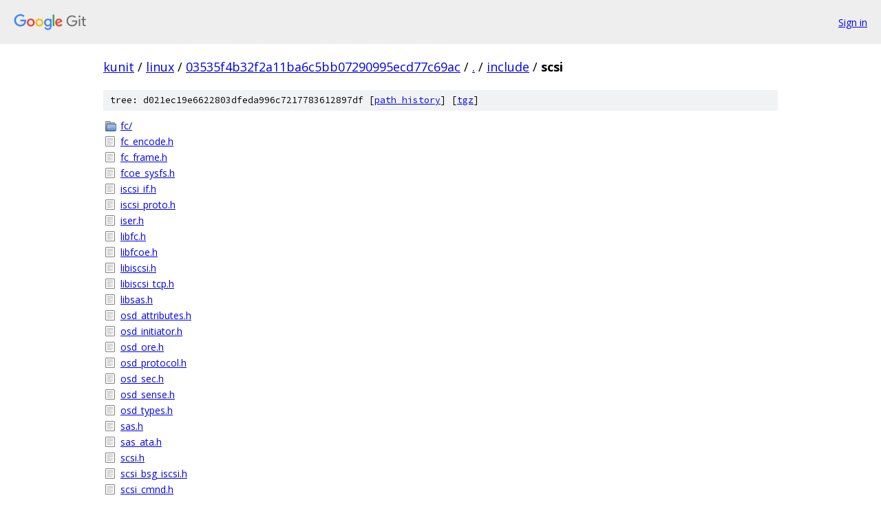

--- FILE ---
content_type: text/html; charset=utf-8
request_url: https://kunit.googlesource.com/linux/+/03535f4b32f2a11ba6c5bb07290995ecd77c69ac/include/scsi
body_size: 1210
content:
<!DOCTYPE html><html lang="en"><head><meta charset="utf-8"><meta name="viewport" content="width=device-width, initial-scale=1"><title>include/scsi - linux - Git at Google</title><link rel="stylesheet" type="text/css" href="/+static/base.css"><!-- default customHeadTagPart --></head><body class="Site"><header class="Site-header"><div class="Header"><a class="Header-image" href="/"><img src="//www.gstatic.com/images/branding/lockups/2x/lockup_git_color_108x24dp.png" width="108" height="24" alt="Google Git"></a><div class="Header-menu"> <a class="Header-menuItem" href="https://accounts.google.com/AccountChooser?faa=1&amp;continue=https://kunit.googlesource.com/login/linux/%2B/03535f4b32f2a11ba6c5bb07290995ecd77c69ac/include/scsi">Sign in</a> </div></div></header><div class="Site-content"><div class="Container "><div class="Breadcrumbs"><a class="Breadcrumbs-crumb" href="/?format=HTML">kunit</a> / <a class="Breadcrumbs-crumb" href="/linux/">linux</a> / <a class="Breadcrumbs-crumb" href="/linux/+/03535f4b32f2a11ba6c5bb07290995ecd77c69ac">03535f4b32f2a11ba6c5bb07290995ecd77c69ac</a> / <a class="Breadcrumbs-crumb" href="/linux/+/03535f4b32f2a11ba6c5bb07290995ecd77c69ac/">.</a> / <a class="Breadcrumbs-crumb" href="/linux/+/03535f4b32f2a11ba6c5bb07290995ecd77c69ac/include">include</a> / <span class="Breadcrumbs-crumb">scsi</span></div><div class="TreeDetail"><div class="u-sha1 u-monospace TreeDetail-sha1">tree: d021ec19e6622803dfeda996c7217783612897df [<a href="/linux/+log/03535f4b32f2a11ba6c5bb07290995ecd77c69ac/include/scsi">path history</a>] <span>[<a href="/linux/+archive/03535f4b32f2a11ba6c5bb07290995ecd77c69ac/include/scsi.tar.gz">tgz</a>]</span></div><ol class="FileList"><li class="FileList-item FileList-item--gitTree" title="Tree - fc/"><a class="FileList-itemLink" href="/linux/+/03535f4b32f2a11ba6c5bb07290995ecd77c69ac/include/scsi/fc/">fc/</a></li><li class="FileList-item FileList-item--regularFile" title="Regular file - fc_encode.h"><a class="FileList-itemLink" href="/linux/+/03535f4b32f2a11ba6c5bb07290995ecd77c69ac/include/scsi/fc_encode.h">fc_encode.h</a></li><li class="FileList-item FileList-item--regularFile" title="Regular file - fc_frame.h"><a class="FileList-itemLink" href="/linux/+/03535f4b32f2a11ba6c5bb07290995ecd77c69ac/include/scsi/fc_frame.h">fc_frame.h</a></li><li class="FileList-item FileList-item--regularFile" title="Regular file - fcoe_sysfs.h"><a class="FileList-itemLink" href="/linux/+/03535f4b32f2a11ba6c5bb07290995ecd77c69ac/include/scsi/fcoe_sysfs.h">fcoe_sysfs.h</a></li><li class="FileList-item FileList-item--regularFile" title="Regular file - iscsi_if.h"><a class="FileList-itemLink" href="/linux/+/03535f4b32f2a11ba6c5bb07290995ecd77c69ac/include/scsi/iscsi_if.h">iscsi_if.h</a></li><li class="FileList-item FileList-item--regularFile" title="Regular file - iscsi_proto.h"><a class="FileList-itemLink" href="/linux/+/03535f4b32f2a11ba6c5bb07290995ecd77c69ac/include/scsi/iscsi_proto.h">iscsi_proto.h</a></li><li class="FileList-item FileList-item--regularFile" title="Regular file - iser.h"><a class="FileList-itemLink" href="/linux/+/03535f4b32f2a11ba6c5bb07290995ecd77c69ac/include/scsi/iser.h">iser.h</a></li><li class="FileList-item FileList-item--regularFile" title="Regular file - libfc.h"><a class="FileList-itemLink" href="/linux/+/03535f4b32f2a11ba6c5bb07290995ecd77c69ac/include/scsi/libfc.h">libfc.h</a></li><li class="FileList-item FileList-item--regularFile" title="Regular file - libfcoe.h"><a class="FileList-itemLink" href="/linux/+/03535f4b32f2a11ba6c5bb07290995ecd77c69ac/include/scsi/libfcoe.h">libfcoe.h</a></li><li class="FileList-item FileList-item--regularFile" title="Regular file - libiscsi.h"><a class="FileList-itemLink" href="/linux/+/03535f4b32f2a11ba6c5bb07290995ecd77c69ac/include/scsi/libiscsi.h">libiscsi.h</a></li><li class="FileList-item FileList-item--regularFile" title="Regular file - libiscsi_tcp.h"><a class="FileList-itemLink" href="/linux/+/03535f4b32f2a11ba6c5bb07290995ecd77c69ac/include/scsi/libiscsi_tcp.h">libiscsi_tcp.h</a></li><li class="FileList-item FileList-item--regularFile" title="Regular file - libsas.h"><a class="FileList-itemLink" href="/linux/+/03535f4b32f2a11ba6c5bb07290995ecd77c69ac/include/scsi/libsas.h">libsas.h</a></li><li class="FileList-item FileList-item--regularFile" title="Regular file - osd_attributes.h"><a class="FileList-itemLink" href="/linux/+/03535f4b32f2a11ba6c5bb07290995ecd77c69ac/include/scsi/osd_attributes.h">osd_attributes.h</a></li><li class="FileList-item FileList-item--regularFile" title="Regular file - osd_initiator.h"><a class="FileList-itemLink" href="/linux/+/03535f4b32f2a11ba6c5bb07290995ecd77c69ac/include/scsi/osd_initiator.h">osd_initiator.h</a></li><li class="FileList-item FileList-item--regularFile" title="Regular file - osd_ore.h"><a class="FileList-itemLink" href="/linux/+/03535f4b32f2a11ba6c5bb07290995ecd77c69ac/include/scsi/osd_ore.h">osd_ore.h</a></li><li class="FileList-item FileList-item--regularFile" title="Regular file - osd_protocol.h"><a class="FileList-itemLink" href="/linux/+/03535f4b32f2a11ba6c5bb07290995ecd77c69ac/include/scsi/osd_protocol.h">osd_protocol.h</a></li><li class="FileList-item FileList-item--regularFile" title="Regular file - osd_sec.h"><a class="FileList-itemLink" href="/linux/+/03535f4b32f2a11ba6c5bb07290995ecd77c69ac/include/scsi/osd_sec.h">osd_sec.h</a></li><li class="FileList-item FileList-item--regularFile" title="Regular file - osd_sense.h"><a class="FileList-itemLink" href="/linux/+/03535f4b32f2a11ba6c5bb07290995ecd77c69ac/include/scsi/osd_sense.h">osd_sense.h</a></li><li class="FileList-item FileList-item--regularFile" title="Regular file - osd_types.h"><a class="FileList-itemLink" href="/linux/+/03535f4b32f2a11ba6c5bb07290995ecd77c69ac/include/scsi/osd_types.h">osd_types.h</a></li><li class="FileList-item FileList-item--regularFile" title="Regular file - sas.h"><a class="FileList-itemLink" href="/linux/+/03535f4b32f2a11ba6c5bb07290995ecd77c69ac/include/scsi/sas.h">sas.h</a></li><li class="FileList-item FileList-item--regularFile" title="Regular file - sas_ata.h"><a class="FileList-itemLink" href="/linux/+/03535f4b32f2a11ba6c5bb07290995ecd77c69ac/include/scsi/sas_ata.h">sas_ata.h</a></li><li class="FileList-item FileList-item--regularFile" title="Regular file - scsi.h"><a class="FileList-itemLink" href="/linux/+/03535f4b32f2a11ba6c5bb07290995ecd77c69ac/include/scsi/scsi.h">scsi.h</a></li><li class="FileList-item FileList-item--regularFile" title="Regular file - scsi_bsg_iscsi.h"><a class="FileList-itemLink" href="/linux/+/03535f4b32f2a11ba6c5bb07290995ecd77c69ac/include/scsi/scsi_bsg_iscsi.h">scsi_bsg_iscsi.h</a></li><li class="FileList-item FileList-item--regularFile" title="Regular file - scsi_cmnd.h"><a class="FileList-itemLink" href="/linux/+/03535f4b32f2a11ba6c5bb07290995ecd77c69ac/include/scsi/scsi_cmnd.h">scsi_cmnd.h</a></li><li class="FileList-item FileList-item--regularFile" title="Regular file - scsi_common.h"><a class="FileList-itemLink" href="/linux/+/03535f4b32f2a11ba6c5bb07290995ecd77c69ac/include/scsi/scsi_common.h">scsi_common.h</a></li><li class="FileList-item FileList-item--regularFile" title="Regular file - scsi_dbg.h"><a class="FileList-itemLink" href="/linux/+/03535f4b32f2a11ba6c5bb07290995ecd77c69ac/include/scsi/scsi_dbg.h">scsi_dbg.h</a></li><li class="FileList-item FileList-item--regularFile" title="Regular file - scsi_device.h"><a class="FileList-itemLink" href="/linux/+/03535f4b32f2a11ba6c5bb07290995ecd77c69ac/include/scsi/scsi_device.h">scsi_device.h</a></li><li class="FileList-item FileList-item--regularFile" title="Regular file - scsi_devinfo.h"><a class="FileList-itemLink" href="/linux/+/03535f4b32f2a11ba6c5bb07290995ecd77c69ac/include/scsi/scsi_devinfo.h">scsi_devinfo.h</a></li><li class="FileList-item FileList-item--regularFile" title="Regular file - scsi_dh.h"><a class="FileList-itemLink" href="/linux/+/03535f4b32f2a11ba6c5bb07290995ecd77c69ac/include/scsi/scsi_dh.h">scsi_dh.h</a></li><li class="FileList-item FileList-item--regularFile" title="Regular file - scsi_driver.h"><a class="FileList-itemLink" href="/linux/+/03535f4b32f2a11ba6c5bb07290995ecd77c69ac/include/scsi/scsi_driver.h">scsi_driver.h</a></li><li class="FileList-item FileList-item--regularFile" title="Regular file - scsi_eh.h"><a class="FileList-itemLink" href="/linux/+/03535f4b32f2a11ba6c5bb07290995ecd77c69ac/include/scsi/scsi_eh.h">scsi_eh.h</a></li><li class="FileList-item FileList-item--regularFile" title="Regular file - scsi_host.h"><a class="FileList-itemLink" href="/linux/+/03535f4b32f2a11ba6c5bb07290995ecd77c69ac/include/scsi/scsi_host.h">scsi_host.h</a></li><li class="FileList-item FileList-item--regularFile" title="Regular file - scsi_ioctl.h"><a class="FileList-itemLink" href="/linux/+/03535f4b32f2a11ba6c5bb07290995ecd77c69ac/include/scsi/scsi_ioctl.h">scsi_ioctl.h</a></li><li class="FileList-item FileList-item--regularFile" title="Regular file - scsi_proto.h"><a class="FileList-itemLink" href="/linux/+/03535f4b32f2a11ba6c5bb07290995ecd77c69ac/include/scsi/scsi_proto.h">scsi_proto.h</a></li><li class="FileList-item FileList-item--regularFile" title="Regular file - scsi_request.h"><a class="FileList-itemLink" href="/linux/+/03535f4b32f2a11ba6c5bb07290995ecd77c69ac/include/scsi/scsi_request.h">scsi_request.h</a></li><li class="FileList-item FileList-item--regularFile" title="Regular file - scsi_tcq.h"><a class="FileList-itemLink" href="/linux/+/03535f4b32f2a11ba6c5bb07290995ecd77c69ac/include/scsi/scsi_tcq.h">scsi_tcq.h</a></li><li class="FileList-item FileList-item--regularFile" title="Regular file - scsi_transport.h"><a class="FileList-itemLink" href="/linux/+/03535f4b32f2a11ba6c5bb07290995ecd77c69ac/include/scsi/scsi_transport.h">scsi_transport.h</a></li><li class="FileList-item FileList-item--regularFile" title="Regular file - scsi_transport_fc.h"><a class="FileList-itemLink" href="/linux/+/03535f4b32f2a11ba6c5bb07290995ecd77c69ac/include/scsi/scsi_transport_fc.h">scsi_transport_fc.h</a></li><li class="FileList-item FileList-item--regularFile" title="Regular file - scsi_transport_iscsi.h"><a class="FileList-itemLink" href="/linux/+/03535f4b32f2a11ba6c5bb07290995ecd77c69ac/include/scsi/scsi_transport_iscsi.h">scsi_transport_iscsi.h</a></li><li class="FileList-item FileList-item--regularFile" title="Regular file - scsi_transport_sas.h"><a class="FileList-itemLink" href="/linux/+/03535f4b32f2a11ba6c5bb07290995ecd77c69ac/include/scsi/scsi_transport_sas.h">scsi_transport_sas.h</a></li><li class="FileList-item FileList-item--regularFile" title="Regular file - scsi_transport_spi.h"><a class="FileList-itemLink" href="/linux/+/03535f4b32f2a11ba6c5bb07290995ecd77c69ac/include/scsi/scsi_transport_spi.h">scsi_transport_spi.h</a></li><li class="FileList-item FileList-item--regularFile" title="Regular file - scsi_transport_srp.h"><a class="FileList-itemLink" href="/linux/+/03535f4b32f2a11ba6c5bb07290995ecd77c69ac/include/scsi/scsi_transport_srp.h">scsi_transport_srp.h</a></li><li class="FileList-item FileList-item--regularFile" title="Regular file - scsicam.h"><a class="FileList-itemLink" href="/linux/+/03535f4b32f2a11ba6c5bb07290995ecd77c69ac/include/scsi/scsicam.h">scsicam.h</a></li><li class="FileList-item FileList-item--regularFile" title="Regular file - sg.h"><a class="FileList-itemLink" href="/linux/+/03535f4b32f2a11ba6c5bb07290995ecd77c69ac/include/scsi/sg.h">sg.h</a></li><li class="FileList-item FileList-item--regularFile" title="Regular file - srp.h"><a class="FileList-itemLink" href="/linux/+/03535f4b32f2a11ba6c5bb07290995ecd77c69ac/include/scsi/srp.h">srp.h</a></li><li class="FileList-item FileList-item--regularFile" title="Regular file - viosrp.h"><a class="FileList-itemLink" href="/linux/+/03535f4b32f2a11ba6c5bb07290995ecd77c69ac/include/scsi/viosrp.h">viosrp.h</a></li></ol></div></div> <!-- Container --></div> <!-- Site-content --><footer class="Site-footer"><div class="Footer"><span class="Footer-poweredBy">Powered by <a href="https://gerrit.googlesource.com/gitiles/">Gitiles</a>| <a href="https://policies.google.com/privacy">Privacy</a>| <a href="https://policies.google.com/terms">Terms</a></span><span class="Footer-formats"><a class="u-monospace Footer-formatsItem" href="?format=TEXT">txt</a> <a class="u-monospace Footer-formatsItem" href="?format=JSON">json</a></span></div></footer></body></html>